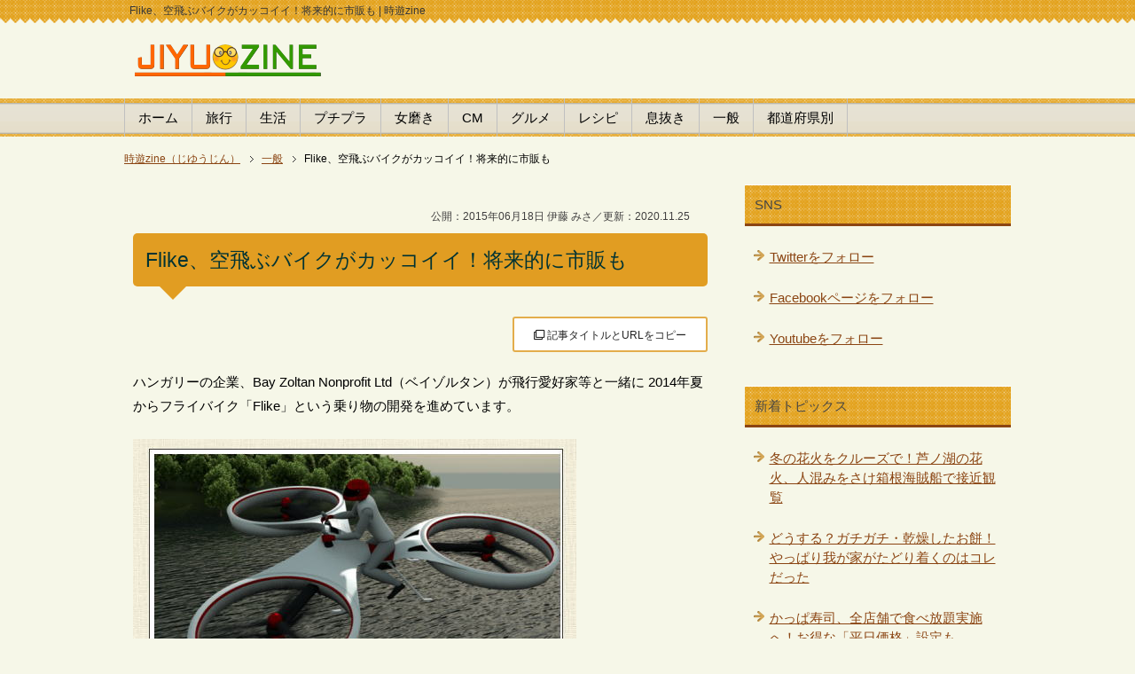

--- FILE ---
content_type: text/html
request_url: https://jiyuzine.com/enta/flike/
body_size: 9931
content:
<!DOCTYPE html>
<?xml version="1.0" encoding="UTF-8"?>
<html xmlns="https://www.w3.org/1999/xhtml" dir="ltr" xml:lang="ja" lang="ja" xmlns:og="https://ogp.me/ns#" xmlns:fb="https://www.facebook.com/2008/fbml">
<head>
<link rel="prev bookmark" href="https://jiyuzine.com/koneta/diy/" title="結婚式をDIY？！披露宴も手作り、温かみある「世界に一つだけ」のウェディング" />
<link rel="next bookmark" href="https://jiyuzine.com/cm/post_1206/" title="お金持ちは皆知ってる 「お金に好かれるにはトイレを磨け」は、的を得てる？！" />
<meta http-equiv="Content-Type" content="text/html; charset=UTF-8" />
<title>Flike、空飛ぶバイクがカッコイイ！将来的に市販も - 時遊zine</title>
<meta name="viewport" content="width=device-width, initial-scale=1.0" />
<meta name="keywords" content="Flike,ハンガリー,フライバイク,フライク" />
<meta name="description" content="空飛ぶバイクがハンガリーで開発中！その名もFlike。ドローンに人がまたがったような乗り物でゆくゆくは市販化も考えているとか。早く乗りたい！！" />

<meta http-equiv="Content-Style-Type" content="text/css" />
<meta http-equiv="Content-Script-Type" content="text/javascript" />
<!--[if IE]><meta http-equiv="imagetoolbar" content="no" /><![endif]-->
<meta property="fb:app_id" name="fb:app_id" content="1505302306349070" />
<meta name="twitter:card" content="summary_large_image" />
<meta name="twitter:site" content="@houkimajyo" />
<meta name="twitter:title" content="Flike、空飛ぶバイクがカッコイイ！将来的に市販も" />
<meta name="twitter:description" content="空飛ぶバイクがハンガリーで開発中！その名もFlike。ドローンに人がまたがったような乗り物でゆくゆくは市販化も考えているとか。早く乗りたい！！" />
<meta property="og:title" name="og:title" content="Flike、空飛ぶバイクがカッコイイ！将来的に市販も - 時遊zine" />
<meta property="og:url" name="og:url" content="https://jiyuzine.com/enta/flike/" />
<meta property="og:type" name="og:type" content="article" />
<meta property="og:description" name="og:description" content="空飛ぶバイクがハンガリーで開発中！その名もFlike。ドローンに人がまたがったような乗り物でゆくゆくは市販化も考えているとか。早く乗りたい！！" />
<meta property="og:image" name="og:image" content="https://jiyuzine.com/img/1506/flike.jpg" />
<meta name="thumbnail" content="https://jiyuzine.com/img/1506/flike.jpg" /><!--mobile検索サムネ-->
<meta name="robots" content="max-image-preview:large"><!--最大サイズ表示-->
<link rel="stylesheet" href="https://jiyuzine.com/css/common.css" type="text/css" media="all" />
<link rel="stylesheet" href="https://jiyuzine.com/css/layout.css" type="text/css" media="all" />
<link rel="stylesheet" href="https://jiyuzine.com/css/design.css" type="text/css" media="all" />
<link rel="stylesheet" href="https://jiyuzine.com/css/mobile.css" type="text/css" media="all" />

<link rel="start" href="https://jiyuzine.com/" title="Home" />
<link rel="alternate" type="application/atom+xml" title="Recent Entries" href="https://jiyuzine.com/dn.xml" />
<link rel="contents" href="https://jiyuzine.com/sitemap/" title="サイトマップ" />
<link rel="shortcut icon"  type="image/x-icon" href="https://jiyuzine.com/favicon.ico" />
<link rel="apple-touch-icon" href="https://jiyuzine.com/apple-touch-icon.png" />
<!--第三者コードの影響を抑える-->
<meta http-equiv='x-dns-prefetch-control' content='on'>
<link rel="preconnect dns-prefetch" href="//pagead2.googlesyndication.com/pagead/js/adsbygoogle.js">
<link rel="preconnect dns-prefetch" href="//pagead2.googlesyndication.com/pagead/managed/js/adsense/m202307190101/show_ads_impl_with_ama_fy2021.js?client=ca-pub-0661987339735327&plah=jiyuzine.com">
<!--ADS--><script async src="https://pagead2.googlesyndication.com/pagead/js/adsbygoogle.js?client=ca-pub-0661987339735327"
     crossorigin="anonymous"></script>
<link rel="stylesheet" href="https://use.fontawesome.com/releases/v5.15.3/css/all.css" integrity="sha384-SZXxX4whJ79/gErwcOYf+zWLeJdY/qpuqC4cAa9rOGUstPomtqpuNWT9wdPEn2fk" crossorigin="anonymous"><!--FontAwesomeを使う-->
</head>
<body id="page" class="col2">
<div id="container">
<!--ヘッダー-->
<div id="header">
<div id="header-in">
<div id="header-title">
<p class="header-logo"><a href="https://jiyuzine.com/">
	<img src="https://jiyuzine.com/images/logo2.png" width="210" height="43" alt="時遊zine （じゆうじん）へ" />
</a></p>
<h1>Flike、空飛ぶバイクがカッコイイ！将来的に市販も | 時遊zine</h1>
</div>
</div>
</div>
<div id="global-nav" class="mob-nav">
<dl id="global-nav-in">
<dt class="btn-gnav">カテゴリ選択</dt>
<dd class="menu-wrap">
<ul id="menu">
		<li class="first"><a href="https://jiyuzine.com/">ホーム</a></li>
		<li><a href="https://jiyuzine.com/trip/">旅行</a></li>
		<li><a href="https://jiyuzine.com/koneta/">生活</a></li>
		<li><a href="https://jiyuzine.com/100yen/">プチプラ</a></li>
		<li><a href="https://jiyuzine.com/beauty/">女磨き</a></li>
		<li><a href="https://jiyuzine.com/cm/">CM</a></li>
		<li><a href="https://jiyuzine.com/gourmet/">グルメ</a></li>
		<li><a href="https://jiyuzine.com/recipe/">レシピ</a></li>
		<li><a href="https://jiyuzine.com/fun/">息抜き</a></li>
		<li><a href="https://jiyuzine.com/enta/">一般</a></li>
		<li><a href="https://jiyuzine.com/eria/">都道府県別</a></li>
</ul>
</dd>
</dl>
</div>
<!--ヘッダー-->

<div id="main">
<div id="main-in">

<!--パン屑-->
<div id="breadcrumbs" class="mob-nav">
<ol itemscope itemtype="http://schema.org/BreadcrumbList">
  <li itemprop="itemListElement" itemscope itemtype="http://schema.org/ListItem">
    <a href="https://jiyuzine.com/" itemprop="item"><span itemprop="name">時遊zine（じゆうじん）</span></a>
    <meta itemprop="position" content="1" /> </li>
  <li itemprop="itemListElement" itemscope itemtype="http://schema.org/ListItem">
    <a href="https://jiyuzine.com/enta/" itemprop="item"><span itemprop="name">一般</span></a>
    <meta itemprop="position" content="2" /></li>
  <li itemprop="itemListElement" itemscope itemtype="http://schema.org/ListItem">
    <span itemprop="name">Flike、空飛ぶバイクがカッコイイ！将来的に市販も</span>
    <meta itemprop="position" content="3" /></li>
</ol>
</div>
<!--パン屑-->

<!--▽メインコンテンツ-->
<div id="main-and-sub">
<div id="main-contents">

<div class="contents">
<div id="date" style="line-height:2.0"><br />
&nbsp;&nbsp;&nbsp;公開：2015年06月18日 伊藤 みさ／更新：2020.11.25</div>
<h2>Flike、空飛ぶバイクがカッコイイ！将来的に市販も</h2>
<div style="text-align: right; margin: 10px auto 20px;"><div class="copy_btn" data-clipboard-text="Flike、空飛ぶバイクがカッコイイ！将来的に市販も&nbsp;https://jiyuzine.com/enta/flike/" style="width:220px; height:40px; border: 2px solid #e3ad4b; border-radius: 3px; background: white; padding: 6px 0px; text-align: center; position: relative; cursor: pointer; color: #222; font-size: 12px; display: inline-block; vertical-align: middle;"><i class="far fa-clone"></i> 記事タイトルとURLをコピー</div></div>

<!--<p><a href="https://twitter.com/intent/tweet?url=https://jiyuzine.com/enta/flike/&amp;text=Flike、空飛ぶバイクがカッコイイ！将来的に市販も&amp;via=houkimajyo" target="_blank" rel="nofollow"><img src="https://jiyuzine.com/img/twitter.png" width="89" height="20" alt="twitterでシェア" class="vl-t" /></a>　<a href="https://www.facebook.com/sharer.php?u=https://jiyuzine.com/enta/flike/" rel="nofollow" target="_blank"><img src="https://jiyuzine.com/img/fb.png" width="58" height="20" alt="シェアする" class="vl-t" /></a>　<a href="https://line.me/R/msg/text/?Flike、空飛ぶバイクがカッコイイ！将来的に市販も%0D%0Ahttps://jiyuzine.com/enta/flike/"><img src="https://jiyuzine.com/img/linebtn.png" width="78" height="19" alt="LINEで送る" class="vl-t" /></a></p>-->

<p>ハンガリーの企業、Bay Zoltan Nonprofit Ltd（ベイゾルタン）が飛行愛好家等と一緒に 2014年夏からフライバイク「Flike」という乗り物の開発を進めています。</p>

<p><img alt="Flike、空飛ぶバイクがカッコイイ！将来的に市販も" src="https://jiyuzine.com/img/1506/flike.jpg" width="500" height="367" /><br />
<span class="s">Photo by whatisflike.com</span></p>

<p>ヘルメットに専用スーツを着ている姿は、オートレース選手のよう。スピードはどのくらい出るのか？など、ハッキリした事はまだ明かされていませんが、完成イメージの動画によれば、海の上や小さな山の上も自由自在に飛び回ることができるようです。</p>

<p>Flikeは飛行機よりも小型で、最近何かと話題の「ドローン」の大型バージョンに人がまたがって乗っているような形。これで人も飛べるようになるなんて…とても夢があります。</p>

<script async src="//pagead2.googlesyndication.com/pagead/js/adsbygoogle.js"></script>
<ins class="adsbygoogle"
     style="display:block; text-align:center;"
     data-ad-layout="in-article"
     data-ad-format="fluid"
     data-ad-client="ca-pub-0661987339735327"
     data-ad-slot="4445224234"></ins>
<script>
     (adsbygoogle = window.adsbygoogle || []).push({});
</script>
</div>


<div id="more" class="contents">
<h3>Flike開発開始から6ヵ月で「離陸」に成功、商品化が待ち遠しい！</h3>

<p>Flikeの完成イメージビデオは以下。</p>

<div class="vwrap"><iframe width="640" height="360" title="動画" src="https://www.youtube.com/embed/MhNm6vSu6xs" frameborder="0" allowfullscreen>Flike 動画</iframe></div><br />

<p>小さなプロペラに、むき出しの操縦席。軽量化を図るために最低限のデザインになっているのか、落下した時の事を考えるとちょっと怖いですが、肌に直接 風を受けながら進んでいくため実際より体感スピードもありそう。“飛んでいる！” という感覚も楽しめそうです。</p>

<p>2015年3月に公開された動画では、マシンの形状はそのままに（カバーはついてないですが）滑走路もなくその場から離陸する事に成功。</p>

<div class="vwrap"><iframe width="640" height="360" title="動画2" src="https://www.youtube.com/embed/H0epgrI4CDs" frameborder="0" allowfullscreen>Flike 動画2</iframe></div><br />

<p>ふわっと浮いて、1メートルくらいの高さで1分31秒の間飛んで（浮かんで）いました。完成イメージのような形になるには まだまだ遠そうですが、確実にイメージに近づいてきています。</p>

<p><img alt="Flike 完成イメージ画像" src="https://jiyuzine.com/img/1506/flike2.jpg" width="490" height="335" /><br />
<span class="s">Photo by <a href="http://whatisflike.com/" rel="nofollow" target="_blank">whatisflike.com</a></span></p>

<p>人間の空に対するあこがれは今も昔も同じですが、日々軽量化・小型化しながら進化を続けているように思えます。Flikeも将来的には市販することも考えてプロジェクトを進めているよう。近い将来、ヒトがお散歩感覚で誰でも空を飛び回る時代がやってくるかもしれませんね。</p>
<p><!-- 時遊zine 個別文末 -->
<ins class="adsbygoogle"
     style="display:block"
     data-ad-client="ca-pub-0661987339735327"
     data-ad-slot="1289048243"
     data-ad-format="auto"
     data-full-width-responsive="true"></ins>
<script>
     (adsbygoogle = window.adsbygoogle || []).push({});
</script>
</p>
</div>


<!--PR用-->
<p class="s"></p>
<!--/PR用-->

<script src="https://ajax.googleapis.com/ajax/libs/jquery/3.1.1/jquery.min.js"></script>
<div style="text-align: left; margin: 10px auto 20px;"><div class="copy_btn" data-clipboard-text="Flike、空飛ぶバイクがカッコイイ！将来的に市販も&nbsp;https://jiyuzine.com/enta/flike/" style="width:300px; height:40px; border: 2px solid #06c755; border-radius: 3px; background: white; padding: 6px 0px; text-align: center; position: relative; cursor: pointer; color: #222; font-size: 14px; font-weight: 700; display: inline-block; vertical-align: middle;"><i class="fas fa-hand-point-right"></i> この記事のタイトルとURLをコピー</div></div>

<!-- ↓クリップボード操作用js -->
<script src="https://cdn.jsdelivr.net/clipboard.js/1.5.13/clipboard.min.js"></script>
<script>
var clipboard = new Clipboard('.copy_btn'); 
//クリックしたときの挙動
$(function(){
  $('.copy_btn').click(function(){
    $(this).addClass('copied'); 
    $(this).text('コピー完了！'); 
  });
});
</script>

<p><a href="https://twitter.com/intent/tweet?url=https://jiyuzine.com/enta/flike/&amp;text=Flike、空飛ぶバイクがカッコイイ！将来的に市販も&amp;via=houkimajyo" target="_blank" rel="nofollow"><img src="https://jiyuzine.com/img/twitter.png" loading="lazy" width="89" height="20" alt="twitterでシェア" class="vl-t" /></a>　<a href="https://www.facebook.com/sharer.php?u=https://jiyuzine.com/enta/flike/" rel="nofollow" target="_blank"><img src="https://jiyuzine.com/img/fb.png" loading="lazy" width="58" height="20" alt="シェアする" class="vl-t" /></a>　<a href="https://line.me/R/msg/text/?Flike、空飛ぶバイクがカッコイイ！将来的に市販も%0D%0Ahttps://jiyuzine.com/enta/flike/"><img src="https://jiyuzine.com/img/linebtn.png" loading="lazy" width="83" height="20" alt="LINEで送る" class="vl-t" /></a></p>

<div style="background-color:#f0f0f0; padding:7px 10px 7px 10px;" class="f08em">
<ul class="m15-t" style="line-height:1.7"><li>当サイトの掲載内容は、公開時点または取材時点の情報です。最新記事・過去記事に限らず公開日以降に内容が変更されている場合がありますので、ご利用前に公式の最新情報を必ずご確認下さい。</li>
<li>記事の内容については注意を払っておりますが、万一トラブルや損害が生じても責任は負いかねます。ご自身の判断のもとご利用ください。</li>
<li>当サイトはアフィリエイトプログラムを使用しています。</li></ul></div>
<br />

<!--AD関連-->
<p><ins class="adsbygoogle"
     style="display:block"
     data-ad-format="autorelaxed"
     data-ad-client="ca-pub-0661987339735327"
     data-ad-slot="3103752067"></ins>
<script>
     (adsbygoogle = window.adsbygoogle || []).push({});
</script></p>
<!--AD関連-->

<p class="c"><a href="https://line.me/S/sticker/25417687/ja" target="_blank"><img src="https://jiyuzine.com/pr/inco.png" loading="lazy" width="500" height="156" alt="忍者とインコ LINEスタンプ" /></a></p>

<p class="danraku">あわせて読みたい</p>


<ul>



<li class="p15-b big b"><a href="https://jiyuzine.com/enta/car-icon/">グーグルマップでナビを使う時、車アイコン（運転アバター）を変更できるのが地味にかわいい！</a></li>




<li class="p15-b big b"><a href="https://jiyuzine.com/enta/post-point/">郵便局で「ポイントサービス」実施中、貯めやすく「ぽすくまグッズ」等と交換できるよ！</a></li>




<li class="p15-b big b"><a href="https://jiyuzine.com/enta/268/">これ嬉しいー！全国ご当地おみやげブックカバー全国268書店で配布、旅先でも本が買いたくなる</a></li>




<li class="p15-b big b"><a href="https://jiyuzine.com/enta/daigassyo/">オロナミンCがドローンショー「愛は勝つ」夜空で大合唱！フルVer動画を公開、秋田「大曲の花火」で追加開催も</a></li>




<li class="p15-b big b"><a href="https://jiyuzine.com/enta/2025_14/">チー坊グッズが渋谷ロフトに！夏のチチヤス・チー坊フェア2025、都内初登場の「ヨーグルセーキ」も</a></li>




<li class="p15-b big b"><a href="https://jiyuzine.com/enta/wirelessearphones/">これは周りに勧めたい。ビクター イヤーカフ型イヤホン「音アクセ」使ってみたらストレスフリーで感動モノでした！</a></li>


</ul>

<p class="b"><a href="https://jiyuzine.com/sys/mt.cgi?__mode=view&amp;_type=entry&amp;id=1891&amp;blog_id=2" rel="nofollow"><img src="https://jiyuzine.com/images/bullet.png" width="19" height="19" alt="edit" loading="lazy" /></a>　<a href="https://jiyuzine.com/enta/">『 一般 』の一覧</a></p>

<p class="relation">前の記事 / 次の記事</p>
<p class="link-back"><a href="https://jiyuzine.com/koneta/diy/" title="前の記事">結婚式をDIY？！披露宴も手作り、温かみある「世界に一つだけ」のウェディング</a></p>
<p class="link-next"><a href="https://jiyuzine.com/cm/post_1206/" title="次の記事">お金持ちは皆知ってる 「お金に好かれるにはトイレを磨け」は、的を得てる？！</a></p>




</div>
</div>
<!--△メインコンテンツ-->

<!--▼サイドバー-->
<div id="sidebar" class="sub-column">
<div id="sidebar-in">
<div class="contents">
    <h3>SNS</h3>
	<ul class="side-menu">
	<li><a href="https://twitter.com/houkimajyo" target="_blank">Twitterをフォロー</a></li>
	<li><a href="https://www.facebook.com/jiyuzine" target="_blank">Facebookページをフォロー</a></li>
	<li><a href="https://www.youtube.com/user/tabetainjyaa" target="_blank">Youtubeをフォロー</a></li>
	</ul>
</div>

<div class="contents">
<h3>新着トピックス</h3>
<ul class="side-menu">

<li><a title="冬の花火をクルーズで！芦ノ湖の花火、人混みをさけ箱根海賊船で接近観覧" href="https://jiyuzine.com/trip/post_2706/">冬の花火をクルーズで！芦ノ湖の花火、人混みをさけ箱根海賊船で接近観覧</a></li>

<li><a title="どうする？ガチガチ・乾燥したお餅！やっぱり我が家がたどり着くのはコレだった" href="https://jiyuzine.com/recipe/post_2705/">どうする？ガチガチ・乾燥したお餅！やっぱり我が家がたどり着くのはコレだった</a></li>

<li><a title="かっぱ寿司、全店舗で食べ放題実施へ！お得な「平日価格」設定も" href="https://jiyuzine.com/gourmet/post_2704/">かっぱ寿司、全店舗で食べ放題実施へ！お得な「平日価格」設定も</a></li>

<li><a title="残った蕎麦をアレンジ！美味しいオヤツ「そば団子」に" href="https://jiyuzine.com/recipe/sobadango/">残った蕎麦をアレンジ！美味しいオヤツ「そば団子」に</a></li>

<li><a title="星野リゾートが関門海峡に船出！リゾナーレ下関を知ったら、子連れで泊まりたくなった！" href="https://jiyuzine.com/trip/risonareshimonoseki/">星野リゾートが関門海峡に船出！リゾナーレ下関を知ったら、子連れで泊まりたくなった！</a></li>

<li><a title="ハラハラする幼児の検尿…ウーリンコレクター（採尿袋）なしの時はどうする" href="https://jiyuzine.com/koneta/kennyo-komatta/">ハラハラする幼児の検尿…ウーリンコレクター（採尿袋）なしの時はどうする</a></li>

</ul>
</div>

<div class="contents">
<!--/カテゴリーエリア-->

<h3>カテゴリー</h3>
<div class="menu">



<ul class="side-menu">


<li><a href="https://jiyuzine.com/koneta/" title="生活雑貨やグッズ、生活の知恵、キッチン、掃除や洗濯など、日々の生活に役立つ小技や裏技・ハウツーなどをご案内">生活・ライフハック（321）</a>



</li>




<li><a href="https://jiyuzine.com/100yen/" title="">プチプラ（89）</a>



</li>




<li><a href="https://jiyuzine.com/beauty/" title="健康やダイエット、ボディケア、コスメ、ヘアケアなど自分磨きをするための女子力アップ情報">女磨き（92）</a>



</li>




<li><a href="https://jiyuzine.com/trip/" title="国内に限らず海外の観光スポット・地域のグルメスポットや旅したくなる街ネタ情報、行ってみたい地域のイベントなど">街ネタ・女子旅（703）</a>



</li>




<li><a href="https://jiyuzine.com/gourmet/" title="いま流行のスイーツや、お取り寄せグルメ、食材やコンビニグルメまで幅広くグルメに関する情報をお届け">グルメ・スイーツ（921）</a>



</li>




<li><a href="https://jiyuzine.com/recipe/" title="チャチャッと出来る簡単レシピや、珍しい食材の食べ方などを農家の嫁と野菜ソムリエがご紹介">レシピと食材（61）</a>



</li>




<li><a href="https://jiyuzine.com/cm/" title="話題のテレビCM動画や、CMに登場した気になる人やモノを徹底調査。楽しいモノから感動するCMまで">CMマニア（151）</a>



</li>




<li><a href="https://jiyuzine.com/fun/" title="癒しや面白動画、かわいいモノなど、無条件にハッピーになれる動画や情報を紹介します">息抜き（219）</a>



</li>




<li><a href="https://jiyuzine.com/enta/" title="一般ニュースや映画、スポーツ、芸能、ドラマやゴシップ情報など、エンターテイメント全般をまるごとチェック">一般（821）</a>



</li>




<li><a href="https://jiyuzine.com/info/" title="時遊zine編集部からの、サイトについてのご案内やお知らせや告知、リリース情報、メンテナンスのご案内など">編集部からのお知らせ（2）</a>



</li>




<li><a href="https://jiyuzine.com/pr/" title="時遊zine（じゆうじん）編集部がご紹介するPR記事・タイアップ記事の一覧">PR（40）</a>



</li>




<li><a href="https://jiyuzine.com/promotion/" title="時遊zine（じゆうじん）編集部がご紹介する記事の中にプロモーションリンクを含む記事一覧">Promo（131）</a>



</li>

</ul>


</div>

<!--/カテゴリーエリア-->
</div>

<h3>国内エリア</h3>
<ul class="side-menu m20-b" style="column-count: 3;"><li><a href="https://jiyuzine.com/eria/hokkaido/">北海道</a></li>
<li><a href="https://jiyuzine.com/eria/tokyo/">東京都</a></li>
<li><a href="https://jiyuzine.com/eria/kanagawa/">神奈川</a></li>
<li><a href="https://jiyuzine.com/eria/ishikawa/">石川県</a></li>
<li><a href="https://jiyuzine.com/eria/aichi/">愛知県</a></li>
<li><a href="https://jiyuzine.com/eria/kyoto/">京都府</a></li>
<li><a href="https://jiyuzine.com/eria/osaka/">大阪府</a></li>
<li><a href="https://jiyuzine.com/eria/hyogo/">兵庫県</a></li>
<li><a href="https://jiyuzine.com/eria/okayama/">岡山県</a></li>
<li><a href="https://jiyuzine.com/eria/tottori/">鳥取県</a></li>
<li><a href="https://jiyuzine.com/eria/shimane/">島根県</a></li>
<li><a href="https://jiyuzine.com/eria/hiroshima/">広島県</a></li>
<li><a href="https://jiyuzine.com/eria/yamaguchi/">山口県</a></li>
<li><a href="https://jiyuzine.com/eria/ehime/">愛媛県</a></li>
<li><a href="https://jiyuzine.com/eria/kagawa/">香川県</a></li>
<li><a href="https://jiyuzine.com/eria/fukuoka/">福岡県</a></li>
<li><a href="https://jiyuzine.com/eria/nagasaki/">長崎県</a></li>
<li><a href="https://jiyuzine.com/eria/saga/">佐賀県</a></li>
<li><a href="https://jiyuzine.com/eria/kumamoto/">熊本県</a></li>
<li><a href="https://jiyuzine.com/eria/miyazaki/">宮崎県</a></li>
<li><a href="https://jiyuzine.com/eria/kagoshima/">鹿児島</a></li>
<li><a href="https://jiyuzine.com/eria/okinawa/">沖縄県</a></li></ul>

<h3>マップ検索</h3>
<ul class="side-menu m20-b"><li><a href="https://goo.gl/maps/EJIkp" target="_blank">地図から探す</a></li></ul>

<h3>海外・特集</h3>
<ul class="side-menu m20-b">
<li><a href="https://jiyuzine.com/eria/singapore/">シンガポール</a></li>
<li><a href="https://jiyuzine.com/cruiseship/">豪華客船・クルーズ船</a></li>
<li><a href="https://jiyuzine.com/ranking/">ランキング</a></li>
</ul>

</div>
</div>
<!--▲サイドバー-->

</div>
</div>

<div id="footer">
<div id="footer-in">

<div class="area02">
<h3>カテゴリ一覧</h3>
<div class="footer-menu">
<ul>
<li><a href="https://jiyuzine.com/">時遊zine トップページ</a></li>
<li><a href="https://jiyuzine.com/koneta/">生活・ライフハック</a></li>
<li><a href="https://jiyuzine.com/trip/">街ネタ・女子旅</a></li>
<li><a href="https://jiyuzine.com/recipe/">レシピ</a></li>
<li><a href="https://jiyuzine.com/beauty/">女磨き</a></li>
<li><a href="https://jiyuzine.com/100yen/">プチプラ</a></li>
</ul>
<ul>
<li><a href="https://jiyuzine.com/gourmet/">グルメ・スイーツ</a></li>
<li><a href="https://jiyuzine.com/fun/">息抜き</a></li>
<li><a href="https://jiyuzine.com/cm/">ＣＭ特集</a></li>
<li><a href="https://jiyuzine.com/enta/">一般</a></li>
<li><a href="https://jiyuzine.com/pr/">ＰＲ</a></li>
</ul>
</div>
</div>

<div class="area01">
<h3>About me</h3>
<div class="footer-menu">
<ul>
<li><a href="https://jiyuzine.com/info/zine_2/">当サイトについて</a></li>
<li><a href="https://jiyuzine.com/contact/" target="_blank">プレスリリース・お問合わせ</a></li>
<li><a href="https://jiyuzine.com/sitemap/">サイトマップ</a></li>
<li><a href="https://jiyuzine.com/atom.xml" target="_blank">RSS購読</a></li>
<li><a href="https://twitter.com/houkimajyo" target="_blank">時遊zine ツイッター</a></li>
<li><a href="https://www.facebook.com/jiyuzine" target="_blank">Facebookページ</a></li>
</ul>
</div></div>

</div>
</div>

<div class="copyright">
<p><small>Copyright (C) 2007-2026 DiamondLife.LLC</small></p>
</div>
</div>

<link rel="stylesheet" href="https://jiyuzine.com/css/advanced.css" type="text/css" media="all" />
<link rel="stylesheet" href="https://jiyuzine.com/css/print.css" type="text/css" media="print" />

<!--ra-->
<script type="text/javascript">
  var _Ra = {};
  _Ra.hId = '0';
  _Ra.uCd = '15042400002887162617';
  (function() {var s=document.getElementsByTagName('script')[0],js=document.createElement('script');js.type='text/javascript';js.async='async';js.src='https://analyze.pro.research-artisan.com/track/script.php';s.parentNode.insertBefore(js,s);})();
</script>
<noscript><p><img src="https://analyze.pro.research-artisan.com/track/tracker.php?ucd=15042400002887162617&amp;hid=0&amp;guid=ON" alt="" width="1" height="1" /></p></noscript>
<!--ra-->

<!-- Google解析 jiyuzine (gtag.js) -->
<script async src="https://www.googletagmanager.com/gtag/js?id=G-P5EDJQJL4F"></script>
<script>
  window.dataLayer = window.dataLayer || [];
  function gtag(){dataLayer.push(arguments);}
  gtag('js', new Date());
  gtag('config', 'G-P5EDJQJL4F');
</script>
<script async src="https://fundingchoicesmessages.google.com/i/pub-0661987339735327?ers=1" nonce="HZuN3a-26zsV9c-tIXzOng"></script><script nonce="HZuN3a-26zsV9c-tIXzOng">(function() {function signalGooglefcPresent() {if (!window.frames['googlefcPresent']) {if (document.body) {const iframe = document.createElement('iframe'); iframe.style = 'width: 0; height: 0; border: none; z-index: -1000; left: -1000px; top: -1000px;'; iframe.style.display = 'none'; iframe.name = 'googlefcPresent'; document.body.appendChild(iframe);} else {setTimeout(signalGooglefcPresent, 0);}}}signalGooglefcPresent();})();</script>
</body>
</html>

--- FILE ---
content_type: text/html; charset=utf-8
request_url: https://www.google.com/recaptcha/api2/aframe
body_size: 262
content:
<!DOCTYPE HTML><html><head><meta http-equiv="content-type" content="text/html; charset=UTF-8"></head><body><script nonce="mi9i21m9SXwad1p1fh-Meg">/** Anti-fraud and anti-abuse applications only. See google.com/recaptcha */ try{var clients={'sodar':'https://pagead2.googlesyndication.com/pagead/sodar?'};window.addEventListener("message",function(a){try{if(a.source===window.parent){var b=JSON.parse(a.data);var c=clients[b['id']];if(c){var d=document.createElement('img');d.src=c+b['params']+'&rc='+(localStorage.getItem("rc::a")?sessionStorage.getItem("rc::b"):"");window.document.body.appendChild(d);sessionStorage.setItem("rc::e",parseInt(sessionStorage.getItem("rc::e")||0)+1);localStorage.setItem("rc::h",'1769628880201');}}}catch(b){}});window.parent.postMessage("_grecaptcha_ready", "*");}catch(b){}</script></body></html>

--- FILE ---
content_type: text/css
request_url: https://jiyuzine.com/css/layout.css
body_size: 1453
content:
@charset "UTF-8";

/*------------------------------------------------------------
レイアウト
-------------------------------------------------------------*/

html,body{ width: 100%; }


/*--------------------------------------------------------
1カラムレイアウト
--------------------------------------------------------*/

.col1 #container,
.col1 #top,
.col1 #header,
.col1 #global-nav,
.col1 #main,
.col1 #main-image,
.col1 #footer,
.col1 .copyright{
	width: 100%;
	min-width: 1000px;
}

.col1 #top-in,
.col1 #header-in,
.col1 #global-nav-in,
.col1 #main-in,
.col1 #main-image-in,
.col1 #footer-in,
.col1 .copyright p{
	width: 1000px;
	margin: auto;
}

.col1 #main-contents{ width: 100%; }


/*--------------------------------------------------------
2カラムレイアウト
--------------------------------------------------------*/

.col2 #container,
.col2 #top,
.col2 #header,
.col2 #global-nav,
.col2 #main,
.col2 #main-image,
.col2 #footer,
.col2 .copyright,
.col2r #container,
.col2r #top,
.col2r #header,
.col2r #global-nav,
.col2r #main,
.col2r #main-image,
.col2r #footer,
.col2r .copyright{
	width: 100%;
	min-width: 1000px;
}

.col2 #top-in,
.col2 #header-in,
.col2 #global-nav-in,
.col2 #main-in,
.col2 #main-image-in,
.col2 #footer-in,
.col2 .copyright p,
.col2r #top-in,
.col2r #header-in,
.col2r #global-nav-in,
.col2r #main-in,
.col2r #main-image-in,
.col2r #footer-in,
.col2r .copyright p{
	width: 1000px;
	margin: auto;
}

.col2 #sidebar,
.col2r #sidebar{ width: 30%; }

.col2 #main-and-sub,
.col2r #main-and-sub{ width: 66.8%; }


/*コンテンツ配置*/
.col2 #main-and-sub{ float: left; }
.col2 #sidebar{ float: right; }

.col2r #main-and-sub{ float: right; }
.col2r #sidebar{ float: left; }


/*--------------------------------------------------------
3カラムレイアウト
--------------------------------------------------------*/

.col3 #container,
.col3 #top,
.col3 #header,
.col3 #global-nav,
.col3 #main,
.col3 #main-image,
.col3 #footer,
.col3 .copyright,
.col3r #container,
.col3r #top,
.col3r #header,
.col3r #global-nav,
.col3r #main,
.col3r #main-image,
.col3r #footer,
.col3r .copyright{
	width: 100%;
	min-width: 950px;
}

.col3 #top-in,
.col3 #header-in,
.col3 #global-nav-in,
.col3 #main-in,
.col3 #main-image-in,
.col3 #footer-in,
.col3 .copyright p,
.col3r #top-in,
.col3r #header-in,
.col3r #global-nav-in,
.col3r #main-in,
.col3r #main-image-in,
.col3r #footer-in,
.col3r .copyright p{
	width: 950px;
	margin: auto;
}

.col3 #sidebar,
.col3r #sidebar{ width: 20%; }

.col3 #main-and-sub,
.col3r #main-and-sub{ width: 78.5%; }

.col3 #main-contents,
.col3r #main-contents{ width: 72.5%; }

.col3 #sub-contents,
.col3r #sub-contents{ width: 25.45%; }


/*コンテンツ配置*/
.col3 #main-and-sub{ float: left; }
.col3 #main-contents{ float: right; }
.col3 #sub-contents{ float: left; }
.col3 #sidebar{ float: right; }

.col3r #main-and-sub{ float: left; }
.col3r #main-contents{ float: left; }
.col3r #sub-contents{ float: right; }
.col3r #sidebar{ float: right; }


/*--------------------------------------------------------
モバイル用レイアウト
------------------------------------------------------*/

@media
only screen and (max-width : 640px){

#container,
#top,
#header,
#global-nav,
#breadcrumbs,
#main-image,
#main,
#footer,
#footer-banner,
.copyright{
	width: 100%!important;
	min-width: 100%!important;
}

#top-in,
#header-in,
#breadcrumbs ol,
#global-nav-in,
#main-image-in,
#main-in,
#footer-in,
#footer-banner ul,
.copyright p{
	width: 98%!important;
	margin: 0 1%!important;
}

#sub-contents,
#sidebar,
#main-and-sub,
#main-contents{
	float: none!important;
	width: 100%!important;
}

#main-image img{ width: 100%!important; }

}

/*------------------------------------------------------
600px以上950px以下
------------------------------------------------------*/

@media (min-width: 600px) and (max-width: 950px){

#container,
#top,
#header,
#global-nav,
#breadcrumbs,
#main-image,
#main,
#footer,
#footer-banner,
.copyright{
	width: 100%!important;
	min-width: 100%!important;
}

#top-in,
#header-in,
#breadcrumbs ol,
#global-nav-in,
#main-image-in,
#main-in,
#footer-in,
#footer-banner ul,
.copyright p{
	width: 98%!important;
	margin: 0 1%!important;
}

#sub-contents,
#sidebar,
#main-and-sub,
#main-contents{
	float: none!important;
	width: 100%!important;
}

#main-image img{ width: 100%!important; }
#main-contents p.pagelist{ width: 100%;}

#global-nav{
	background-color: transparent;
	background: url() ;
	border-top: 0;
	border-bottom: 0;
}

#global-nav dt{
	padding-left: 2.5em!important;
	background: url(../images/icon/icon-arrow02.png) 1em center no-repeat #cd950c;
	color: #fff;
	font-size: 1.8em;
}

#global-nav #global-nav-in .menu-wrap{ display:none; }

#global-nav #global-nav-in #menu{ margin-bottom: 0; }

#global-nav #global-nav-in #menu,
#global-nav #global-nav-in #menu li{
	width: 100%;
	border: 0;
}

#global-nav #global-nav-in #menu li{
	border-bottom: 1px solid #fff;
	background-color: #fff;
	white-space: normal;
}

#global-nav #global-nav-in #menu li.first{ border-left: 0; }

#global-nav #global-nav-in #menu ul{
	position: static;
	width: auto;
	padding-left: 10%;
}

#global-nav #global-nav-in #menu ul li{ width: 100%; }

#global-nav #global-nav-in #menu ul li:last-child{ border-bottom: 0; }

/*メニューのデザイン*/
#global-nav #global-nav-in #menu li a:link,
#global-nav #global-nav-in #menu li a:visited,
#global-nav #global-nav-in #menu li a:hover,
#global-nav #global-nav-in #menu li a:active{ background: url(../images/icon/icon-arrow04.png) 1em 1em no-repeat #f5deb3; }

#global-nav #global-nav-in #menu ul li a{ width: auto; }

#global-nav .btn-gnav{
	display:block;
	padding: 0.5em;
	cursor: pointer;
}

#global-nav #menu li a{
	display: block;
	padding: 0.8em 2em;
	color: #191970; /* メニューのフォントの色  */
	text-decoration: none;
}
}

--- FILE ---
content_type: text/css
request_url: https://jiyuzine.com/css/design.css
body_size: 11411
content:
@charset "UTF-8";


/*--------------------------------------------------------
1、サイト全体の背景設定
------------------------------------------------------*/

#container{ background-color: #f6f7e8; }


/*--------------------------------------------------------
2、サイト全体の共通設定
-------------------------------------------------------*/

body{
	padding-top: 26px;
	background: url(../images/common/bg-top.png) left top repeat-x #f6f7e8;
	color: #000000;
	overflow: hidden;
}

* html body{ background-image: none; }

/*●リンク文字*/
a{ text-decoration: underline; }

a:link,
a:visited{ color: #8b4513; }
a:hover,
a:active{ color: #9cc; }

img{border:0;}
.clear{clear:both;}
.ondes {color: #999;}

.l { float: left; margin: 0px 10px 10px 0px; }
.r { float: right; margin: 0px 0px 10px 10px; }
.b { font-weight : 900; }
.bb { font-size: 18px; font-weight: 900; }
.c { text-align : center; }
.s { font-size: 12px; color: #01678f; }
.s a:link{ color: #01678f; }
.s a:visited{ color: #01678f; }
.s a:hover{ color: #daa520; }
.dot { text-decoration:none; border-bottom:dotted 1.5px; }

.imgborder{   
border:1px solid #838B83; 
padding:4px;  
background-color:#ffffff;
}

/*--------------------------------------------------------
3、エリアの設定
--------------------------------------------------------*/

#container{
	position: relative;
	padding-top: 25px;
}

/*--------------------------------------------------------
ヘッダー
--------------------------------------------------------*/

#header{
	background-color: #f6f7e8;
	font-size: 1.2em;
	color: #363636;
}

#header-in{ padding: 0; }

/*●ヘッダーロゴ（メインタイトル）*/
#header #header-title{
	float: left;
	width: 59.5%; /*ロゴ（メインタイトル）下の<h1>の1行の幅はこちらのwidthの値を変更*/
}

#header .header-logo{
	position: absolute;
	top: 15px;
	padding-left: 12px;
	margin-bottom: 0em;
	font-size: 2.5em;
}


/*●ヘッダーロゴテキスト*/
.header-logo a{ text-decoration: none; }

.header-logo a:link,
.header-logo a:visited{ color: #999; }
.header-logo a:hover,
.header-logo a:active{ color: #9cc; }


/*●ヘッダーテキスト・右上の文章*/
#header-in #header-text{
	padding-top: 1em;
	padding-bottom: 1.2em;
	algin-right: 10px;
	float: right;
	width: 40%; /*1行の幅はwidthの値を変更*/
}

#header h1{
	position: absolute;
	top: -23px; 
	margin-bottom: 0.2em;
	padding-left: 0.5em;
	font-size: 1em;
}

/*--------------------------------------------------------
グローバルナビ
--------------------------------------------------------*/

#global-nav{
	margin-top: 60px;
	background-color: #dcdcdc;
	background: url(../images/barbg.png) left top repeat-x;
}

#global-nav dl{
	margin-top: 0;
	margin-bottom: 0;
	padding: 0;
}

#global-nav dt,
#global-nav dd{ 
	margin: 0;
	padding: 0;
}


/*●メニューボタンを非表示*/
#global-nav .btn-gnav{ display:none; }


/*●グローバルメニュー*/
#global-nav .menu-wrap{ display: block; }

#menu{ font-size: 1.5em; }

#global-nav #menu li{
	position: relative;
	float: left;
	margin: 0;
	list-style: none;
	border-right: 1px solid #c0c0c0;
}

#global-nav #menu li.first{	border-left: 1px solid #c0c0c0; }　/* メニュー一番左の縦線 */

#global-nav #menu li{ white-space: nowrap; }

/*メニューのデザイン*/
#global-nav #menu li a{
	display: block;
	padding: 0.7em 1em;
	color: #000; /* メニューのフォントの色  */
	text-decoration: none;
}

#global-nav #menu li a:hover,
#global-nav #menu li a:active{ background-color: #eead0e; } /*マウスカーソルを乗せた時の背景色*/

#global-nav #menu li ul{
	display: none;
	position: absolute;
	top: 100%;
	left: 0;
	width: 12em;
}

/*ドロップダウンメニューのデザイン*/
#global-nav #menu li ul li{
	margin: 0;
	padding: 0;
	width: 12em;
	border: 1px solid #f0f0ea;
	border-top: 0;
	border-bottom: 1px solid #ccc;
	white-space: normal;
}

#global-nav #menu li ul li a{
	display: block;
	padding: 1em 2em;
}

#global-nav #menu li li a:link,
#global-nav #menu li li a:visited{ background-color: #e8e8e2; }

#global-nav #menu li ul ul{
	top: 0;
	left: 100%;
}

#global-nav .showMenu{ display: block!important; }

/*--------------------------------------------------------
コンテンツ全体
--------------------------------------------------------*/

#main-in{ padding-top: 1.5em; }


/*●メイン画像*/
#main-image{ padding-top: 1.5em; }

#main-image-in{
	position: relative;
	padding-bottom: 1.5em;
}

#main-image img{
	width: 100%;
	height: auto;
}

#main-image .catch-copy{
	position: absolute;
	top: 1em;
	left: 1em;
	color: #666;
	font-size: 3em;
	text-shadow: #fff 1px 1px 3px;
}


/*●パン屑ナビ*/
#breadcrumbs{
	clear: both;
	margin-bottom: 1.5em;
	font-size: 1.2em;
}

#breadcrumbs li{
	display: inline;
	margin-right: 0.5em;
	line-height: 1.8;
	text-align: right;
	list-style: none;
}

#breadcrumbs li a{
	padding-right: 15px;
	background: url(../images/icon/icon-brc.gif) center right no-repeat;
}


/*--------------------------------------------------------
メインコンテンツ（本文）
--------------------------------------------------------*/

#main-contents{ 
	font-size: 1.5em;
	line-height: 1.8em;
}

#main-contents .contents{
	margin-bottom: 3.5em;
	padding: 0 10px;
}

/*●検索窓　CLS対策*/
#main-contents .searchbox{
	height: 70px;
	display: block;
}

/*●H2タグ*/
#main-contents h2{
  position: relative;
  padding: 0.6em;
  margin: 0 0 1.5em;
  background: #e19d22;
  color: #003333;
  font-size: 1.5em;
  -webkit-border-radius: 5px;
  -moz-border-radius: 5px;
  line-height: 1.5em;
  font-family: Helvetica, '游ゴシック Medium', Meiryo, sans-serif;
}

/*吹き出し IEはIE8以降のみ*/
#main-contents h2:after{
  position: absolute;
  content: '';
  top: 100%;
  left: 30px;
  border: 15px solid transparent;
  border-top: 15px solid #e19d22;
  width: 0;
  height: 0;
}

#main-contents h2 a:link,
#main-contents h2 a:visited{ color: #fff; }

#main-contents h2 a:hover,
#main-contents h2 a:active{ color: #699; }

#main-contents h2.img-title{
	margin: 0 0 1.5em;
	padding: 0;
	border: 0;
	background: none;
}

#main-contents h2.img-title:after{
	position: static;
	bottom: auto;
	left: auto;
	z-index: auto;
	margin-left: 0;
	border: 0;
	content: "";
}


#date{
text-align: right;
padding:0px 20px 7px;
color:#403f3f;
font-family:メイリオ,Meiryo,arial;
font-size:12px;
}


/*●H3、H4、H5、小見出し用*/
#main-contents h3,
#main-contents h4,
#main-contents h5,
.relation,
.relation2 {
	margin: 3em 0 1.5em;
	padding: 0.5em 0.5em;
	border-left: 20px solid #eead0e;
	border-bottom: 2px solid #d2d2d0;
	background-color: #ffffff;
	color: #8b3e2f;
	font-size: 1.55em;
	line-height: 1.8em;
}

#main-contents h3 a:link,
#main-contents h3 a:visited,
#main-contents h4 a:link,
#main-contents h4 a:visited,
#main-contents h5 a:link,
#main-contents h5 a:visited
{ color: #666; }

#main-contents h3 a:hover,
#main-contents h3 a:active,
#main-contents h4 a:hover,
#main-contents h4 a:active,
#main-contents h5 a:hover,
#main-contents h5 a:active,
{ color: #699; }

#main-contents h3.img-title,
#main-contents h4.img-title,
#main-contents h5.img-title{
	margin: 0 0 1.5em;
	padding: 0;
	border: 0;
	background: none;
}

/*●小見出しタグ*/
.danraku,
.danraku2,
.danraku3,
.danraku4,
.topic {
  margin-top: 2.3em;
  position: relative;
  padding: .5em .5em .5em 2em;
  border-bottom: 2px solid #8b3e2f;
  border-top: 2px solid #8b3e2f;
  color: #6F3125;
  font-size: 1.4em;
 background-color:  rgba( 255, 255, 255, 0.45 ) ;
}

.danraku::before,
.danraku2::before,
.danraku3::before,
.danraku4::before,
.topic::before,
.danraku::after,
.danraku2::after,
.danraku3::after,
.danraku4::after,
.topic::after {
  position: absolute;
  content: '';
  border-radius: 100%
}

.danraku::before,
.danraku2::before,
.danraku3::before,
.danraku4::before,
.topic::before {
  top: .6em;
  left: .2em;
  z-index: 2;
  width: 18px;
  height: 18px;
  background: rgba(139, 62, 47, .6);
}

.danraku::after,
.danraku2::after,
.danraku3::after,
.danraku4::after,
.topic::after {
  top: 1.1em;
  left: .7em;
  width: 13px;
  height: 13px;
  background: rgba(178, 75, 55, .5);
}

/*●段落タグ*/
#main-contents p{ margin-bottom: 1.6em; }


/*●リストタグ*/
#main-contents ul,
#main-contents ol{
	margin: 0 0.8em 1.5em 1.7em;
	padding: 0;
}

#main-contents ul li{
	margin-bottom: 0.6em;
	line-height: 1.6em;
	list-style-type: square;
}

#main-contents ol li {
	margin-bottom: 0.6em;
	line-height: 1.6em;
}

/*●番号付きリストタグ 装飾*/

#main-contents ol.type1 {
  counter-reset:list;
  list-style-type:none;
  font: 14px/1.6 'arial narrow', sans-serif;
  padding: 0em;
}
#main-contents ol.type1 li {
  position:relative;
  padding: 7px 5px 7px 20px;
  margin: 7px 0 10px 0px;
  font-size:15px;
  border-bottom:dashed 1px #e19d22;
}
#main-contents ol.type1 li:before {
  counter-increment: list;
  content: counter(list);
  position: absolute;
  margin-left: -1em;
  left: 0px;
  width: 25px;
  height: 25px;
  line-height: 25px;
  text-align: center;
  color: #fff;
  background: #e19d22;
  border-radius: 50%;

}


/*●下線付きリスト（三角）*/
#main-contents ol.type2,
#main-contents ul.type2{
  counter-reset:list;
  list-style-type: none;
  font: 15px;
  margin: 0 0 30px 5px;
  padding: 0;
}
#main-contents ol.type2 li,
#main-contents ul.type2 li{
  position:relative;
  padding: 7px 5px 7px 17px;
  margin: 7px 0 7px 0px;
  font-size:15px;
  line-height: 25px;
  border-bottom: dashed 1px #964232;
}
#main-contents ol.type2 li:before,
#main-contents ul.type2 li:before{
  counter-increment: list;
  content: "";
  display: block;
  position: absolute;
  left: 0px;
  width: 0px;
  height: 0px;
  border-top: 4px solid transparent;
  border-bottom: 4px solid transparent;
  border-left: 7px solid #964232;
  top: 50%;
  -moz-transform: translateY(-50%);
  -webkit-transform: translateY(-50%);
  -o-transform: translateY(-50%);
  -ms-transform: translateY(-50%);
  transform: translateY(-50%);
}


/*●枠付きリスト（リストタグ）*/
#main-contents ul.comment{
	font: 15px/1.7;
	margin: 0 0 1.5em;
	padding: 1em;
	padding-bottom: 6px;
	border: 1px solid #bfb6ab;
	background-color: #ffffff;
}

#main-contents ul.comment li{
  position:relative;
  padding: 0 0 0 20px;
  margin-bottom: 0.5em;
  line-height: 30px;
  list-style-type: none;
}

#main-contents ul.comment li:before {
  counter-increment: list;
  content: "";
  display: block;
  position: absolute;
  left: 0px;
  height: 8px;
  width: 8px;
  border-radius: 50%;
  background: #9e8c75;
  top: 14px;
  -moz-transform: translateY(-50%);
  -webkit-transform: translateY(-50%);
  -o-transform: translateY(-50%);
  -ms-transform: translateY(-50%);
  transform: translateY(-50%);
}


/*●テーブルタグ*/
#main-contents table{
	margin-bottom: 1.5em;
	padding: 0;
	border-top: 1px solid #959595;
	border-left: 1px solid #959595;
}

/*「table」の1行目に「colspan」を利用する場合は「auto」を指定する*/
/*#main-contents table{ table-layout: auto; }*/

#main-contents th,
#main-contents td{
	padding: 0.5em;
	border-right: 1px solid #959595;
	border-bottom: 1px solid #959595;
}

#main-contents th{
	background-color: #eee8aa;
	font-weight: bold;
	text-align: left;
}

#main-contents td{ background-color: #fffff0; }

#main-contents table caption {
text-align: center;
font-size : 16px;
padding-bottom: 10px;
font-weight: bold;
}

/*●テーブルタグ スタイル01*/
#main-contents table.table-style01 th,
#main-contents table.table-style01 td{
	text-align: left;
	vertical-align: top;
}

/*●テーブルタグ　背景色・枠線なし*/
#main-contents table.simple {border:none;}

#main-contents table.simple th,
#main-contents table.simple td {
	text-align: left;
	vertical-align: top;
	border:none;
	background-color: #f6f7e8;
}


#main-contents table.table-style01 td{ background-color: #fffff0; }

/*●最新情報（リストタグ）*/
#main-contents ul.news{
	margin: 0 0 3.5em;
	padding: 0;
	padding-bottom: 0;
}

#main-contents ul.news li{
	margin-bottom: 1em;
	padding: 0 1em 1em;
	border-bottom: 1px dotted #414141;
	line-height: 1.4em;
	list-style: none;
}


/*●最新情報（定義タグ）*/
#main-contents dl.news{
	margin: 0;
	margin-bottom: 3.5em;
	padding: 0;
}

#main-contents dl.news dt{
	float: left;
	width: 9em;
	margin: 0;
	padding: 0;
	padding-left: 1em;
}

/*最新情報のアイコン設定*/
#main-contents dl.news dd.cat{
	float: left;
	overflow: hidden;
	width: 6em;
	height: 1.5em;
	padding: 0.1em 0.3em 0;
	border-bottom: none;
	background: #666;
	color: #fff;
	font-size: 0.858em;
	text-align: center;
	border-radius: 7px;
	-webkit-border-radius: 7px;
	-moz-border-radius: 7px;
}

#main-contents dl.news dd{
	margin: 0 0 10px 0;
	padding: 0 1em 0.8em 16.5em;
	border-bottom: 1px dotted #414141;
}

/*●最新情報2（定義タグ）*/
#main-contents dl.news02{
	margin: 0;
	margin-bottom: 3.5em;
	padding: 0;
}

#main-contents dl.news02 dt{
	display: block;
	margin: 0 0 0.5em 0;
	padding: 0;
	padding-left: 1em;
	font-weight: bold;
}

#main-contents dl.news02 dd{
	margin: 0 0 0.5em 0;
	padding: 0 1em 0.8em 1em;
	border-bottom: 1px dotted #414141;
}

#main-contents dl.news02 dd.cat{
	margin: 0;
	padding: 0 1em 0.5em 1em;
	border: 0;
}

#main-contents dl.news02 dd.cat ul{
	margin: 0;
	padding: 0;
	/zoom : 1;
}

#main-contents dl.news02 dd.cat ul:after{ content : ''; display : block; clear : both; height:0; }

#main-contents dl.news02 dd.cat li{
	clear: none;
	overflow: hidden;
	float: left;
	height: 1.5em;
	margin-right: 0.5em;
	padding: 0.1em 0.7em 0;
	background: #333;
	color: #fff;
	font-size: 0.858em;
	text-align: center;
	border-radius: 7px;
	-webkit-border-radius: 7px;
	-moz-border-radius: 7px;
}

/*カテゴリの文字数が多い場合はコメントアウトを解除*/
/*#main-contents dl.news dd.cat{
	clear: none;
	width: auto;
}

#main-contents dl.news dd{
	clear: both;
	padding: 0 1em 0.8em 1em;
}*/

#main-contents dl.news dd.cat,
#main-contents dl.news02 dd.cat{ font-weight: bold; }
#main-contents dl.news dd.cat.color01,
#main-contents dl.news02 dd.cat .color01{ background: #68d0ef; }
#main-contents dl.news dd.cat.color02,
#main-contents dl.news02 dd.cat .color02{ background: #f8b551; }
#main-contents dl.news dd.cat.color03,
#main-contents dl.news02 dd.cat .color03{ background: #b3d465; }
#main-contents dl.news dd.cat.color04,
#main-contents dl.news02 dd.cat .color04{ background: #c490bf; }
#main-contents dl.news dd.cat.color05,
#main-contents dl.news02 dd.cat .color05{ background: #ff9da6; }
#main-contents dl.news dd.cat.color06,
#main-contents dl.news02 dd.cat .color06{ background: #b5b5b5; }


/*●定義タグ スタイル01*/
#main-contents dl.dl-style01{
	margin: 0 0 3.5em;
	padding: 0;
}

#main-contents dl.dl-style01 dt{
	float: left;
	width: 12em;
	margin: 0;
	padding: 0 0 0 1em;
}

#main-contents dl.dl-style01 dd{
	margin: 0 0 10px 0;
	padding: 0 1em 0.8em 13.5em;
	border-bottom: 1px dotted #414141;
}


/*●定義タグ スタイル02*/
#main-contents  dl.dl-style02{
	margin-bottom: 1.2em;
	padding: 0;
	border: 1px solid #777;
	border-top: 0;
	background-color: #ddd;
}

#main-contents dl.dl-style02 dt{
	margin: 0;
	padding: 0.5em;
	border-top: 1px solid #777;
	border-bottom: 1px solid #777;
	font-weight: bold;
}

#main-contents dl.dl-style02 dd{
	margin: 0;
	padding: 0.8em 1.0em;
	background-color: #fff;
}


/*●チェックリスト（リストタグ）*/
#main-contents ul.checklist{
	margin: 0 0 1.5em;
	padding: 1em;
	padding-bottom: 0;
	border: 1px solid #696969;
	background-color: #fdfcf9;
}

#main-contents ul.checklist li{
	margin-bottom: 1em;
	padding-top: 5px;
	padding-left: 24px;
	background: url(../images/icon/icon-check01-red.png) left top no-repeat;
	list-style-type: none;
	list-style-image:none;
}

/*●ノート風の枠*/
.note {
    position: relative;
    padding: 1em;
    background-color: #d8f0ef;
    box-shadow: 0 0 0 0.5rem #d8f0ef;
    margin:1.2em 0.5em 2em 0.5em;
    width: 97%;
    color: #333;
    line-height: 2.4;
    vertical-align: middle;
    display: inline-block;
}
.note::before {
    position: absolute;
    top: 3.1em;
    left: 0.5em;
    width: calc(100% - 1em);
    height: calc(100% - 2em);
    background-image: repeating-linear-gradient(#fff 0 1px, transparent 2px 37px);
    content: '';
}
.note::after {
    position: absolute;
    bottom: 0.5em;
    right: 0;
    width: 50%;
    height: 20%;
    box-shadow: 0 10px 15px #333;
    transform: rotate(4deg);
    content: '';
    z-index: -1;
}

/*●戻る＆進むリンク*/
.link-next,
.link-back,
.link-next02,
.link-back02{ clear: both; }

.link-next,
.link-next02{ text-align: right; }

.link-back,
.link-back02{ text-align: left; }

.link-next a{
	padding: 3px 20px 3px 0px;
	background: url(../images/bullet.png) no-repeat 100% 50%;
}
.link-back a{
	padding: 3px 0 3px 20px;
	background: url(../images/bullet2.png) no-repeat 0 50%;
}

.link-next02 a{
	padding: 3px 0 3px 15px;
	background: url(../images/icon/icon-arrow_r-yellow.png) 0 7px no-repeat;
}
.link-back02 a{
	padding: 3px 0 3px 15px;
	background: url(../images/icon/icon-arrow_l-yellow.png) 0 7px no-repeat;
}


/*●段組み*/
.box-wrap .box-l{
	float: left;
	width: 48%;
	margin: 0 0 1.5em;
	border: 1px solid #aaa; /*boxの枠線の指示*/
}

.box-wrap .box-r{
	float: right;
	width: 48%;
	margin: 0 0 1.5em;
	border: 1px solid #aaa;
}

#main-contents .box-wrap .title{
	margin-bottom: 1.5em;
	background-color: #999; /*boxのタイトルの背景色*/
}

#main-contents .box-wrap .title p{
	margin: 0 10px;
	padding: 5px 0;
	color: #fff;
	font-weight: bold;
}


/*●ランキング（リストタグ）*/
#main-contents .box-wrap .ranking{
	margin: 0 0 15px;
}

#main-contents .ranking li{
	margin-bottom: 10px;
	padding-bottom: 10px;
	border-bottom: 1px dotted #aaa; /*区切り線の指示*/
	background: none;
	list-style: none;
}

#main-contents .ranking li.end{
	padding-bottom: 0;
	border-bottom: none;
}

#main-contents .ranking p{ margin: 0 0 10px; }


/*●ページネーション スタイル01*/
#main-contents .cont-menu01{
	position: relative;
	overflow: hidden;
	width: 100%;
}

#main-contents .cont-menu01 ul{
	position: relative;
	left: 50%;
	float: left;
	margin-left: 10px;
}

#main-contents .cont-menu01 li{
	position: relative;
	left: -50%;
	float: left;
	margin-right: 10px;
	list-style: none;
}

#main-contents .cont-menu01 li:last-child{ margin-right: 0; }

#main-contents .cont-menu01 li.cur{
	padding: 3px 10px;
	border: 1px solid #ccc;
	background-color: #959595;
	color: #fff;
	font-weight: bold;
}

#main-contents .cont-menu01 li a{
	display: block;
	padding: 3px 10px;
	border: 1px solid #ccc;
}

#main-contents .cont-menu01 li a:link,
#main-contents .cont-menu01 li a:visited{ background-color: transparent; }

#main-contents .cont-menu01 li a:hover,
#main-contents .cont-menu01 li a:active{
	background-color: #959595;
	color: #fff;
}

#main-contents .text-field{ width: 90%; }


/*●ページネーション スタイル02*/
#main-contents .cont-menu02{
	position: relative;
	overflow: hidden;
	width: 100%;
}

#main-contents .cont-menu02 ul{
	overflow: hidden;
	width: 100%;
	margin: 0;
	padding: 0;
}

#main-contents .cont-menu02 li{
	max-width: 50%;
	list-style: none;
}

* html #main-contents .cont-menu02 li{ white-space: nowrap; } /* IE6 */

#main-contents .cont-menu02 li.prev{ float: left; }

#main-contents .cont-menu02 li.next{ float: right; }

#main-contents .cont-menu02 li a{
	display: block;
	padding: 3px 10px;
	border: 1px solid #ccc;
}

#main-contents .cont-menu02 li a:link,
#main-contents .cont-menu02 li a:visited{ background-color: transparent; }

#main-contents .cont-menu02 li a:hover,
#main-contents .cont-menu02 li a:active{
	background-color: #959595;
	color: #fff;
}


/*●サイトマップ*/
#main-contents .sitemap li{ list-style: none; }

#main-contents .sitemap li a{
	display: block;
	padding: 3px 0 3px 20px;
	background: url(../images/icon/icon-arrow_r.png) 0 6px no-repeat;
}

#main-contents .sitemap ul{ margin-top: 1em; }

#main-contents .sitemap li li a{
	padding: 0 0 0 15px;
	border-left: none;
	background: url(../images/icon/icon-menu02.png) 0 6px no-repeat;
}


/*●Twitterウィジェット用*/
#main .twtr-widget{ margin-bottom: 15px; }

#main .twtr-doc{ margin: auto; }

#main .twtr-hd h3,
#main .twtr-hd h3{
	clear: none;
	width: auto;
	border: 0;
	background: none;
}

/*分割ページリスト*/

p.pagelist {
font-size:13px;
font-weight:bold;
width: 100%;
clear:both;
padding-top:10px;
text-align:right;
line-height:3em;
}

p.pagelist a{
text-decoration:none;
padding:8px;
border:1px solid #8B4513;
background:#EEE8CD;
color:#8B4513;
}

p.pagelist a:hover{
text-decoration:none;
padding:8px;
background:#8B4513;
color:#fff;
}

p.pagelist b{
font-weight:bold;
text-decoration:none;
padding:8px;
border:1px solid #8B4513;
background:#8B4513;
color:#fff;
}

/*------------引用--------------*/
.waku, .waku-o1, .waku-o2, .waku-o3, .waku-o4,
.waku1, .waku-d1, .waku-d2, .waku-d3, .waku-d4,
.waku2, .waku-g1, .waku-g2, .waku-g3, .waku-g4
 {
font-size: 14px;
background-color : #fdfcf9;
line-height: 1.8;
padding-top : 10px; padding-left : 15px; padding-right : 15px;
padding-bottom: 10px;
margin : 5px 5px 20px 5px; 
border-width : 1px 1px 1px 1px; border-style : solid solid solid solid;
border-color : #bfb6ab #bfb6ab #bfb6ab #bfb6ab;
 }

.waku p, .waku-o1 p, .waku-o2 p, .waku-o3 p, .waku-o4 p,
.waku1 p, .waku-d1 p, .waku-d2 p, .waku-d3 p, .waku-d4 p,
.waku2 p, .waku-g1 p, .waku-g2 p, .waku-g3 p, .waku-g4 p
{
display: block;
line-height: 1.8;
margin : 5px 0px 15px 0px;
}

blockquote.dia {
	position: relative;
	margin: 0 0 2.5em;
	padding: 25px 25px;
	color: #555;
	background: #ede8e1;
}

blockquote.dia:before,
blockquote.dia:after {
	font-family:"ＭＳ Ｐゴシック",sans-serif;
	position: absolute;
	font-size: 5.5em;
	color: #c4b5a1;
}

blockquote.dia:before {
	top: 28px;
	left: 0px;
	content: "“";
}

blockquote.dia:after {
	right: 0px;
	bottom:-0.3em;
	content: "”";
}

blockquote.dia cite {
    position: relative;
    z-index: 3;
    display: block;
    text-align: right;
    color: #5e5e5e;
    font-size: 0.9em;
}

blockquote.dia a:link,
blockquote.dia a:visited { color: #5e5e5e!important; }


/*新着画像エントリ*/

#whats-news ul,
#whats-news2 ul,
#whats-news3 ul { 
margin:0;
padding:0;
list-style:none;
width:100%;
}

#whats-news ul li,
#whats-news2 ul li,
#whats-news3 ul li {
margin:0px;
padding: 10px 5px 10px 0px;
line-height:1.8em;
border-bottom: 1px!important;
vertical-align:middle;
font-size: 13px;
margin-left: 1em;
margin-right: 1em;
}

.clearfix:after {
content: ".";
display: block;
height: 0;
clear: both;
visibility: hidden;
}

.clearfix {
display: inline-block;
}

/* Hides from IE-mac \*/
* html .clearfix {height: 1%;}
.clearfix {display: block;}
/* End hide from IE-mac */

.entry-tag { margin : 5px 20px 5px 0px; padding : 20px; }
.entry-tag ul { list-style-type: none; }
.entry-tag li { display : inline; font-size: 14px; padding-right : 10px; }


/* --------- sharebtn --------- */
.post-sharebtn { margin-top: 0px; }
.sharebtn { width: 50%; float: left; font-size:16px; }
.sharebtnline { float: left; height:45px; }
/*.sharebtn .box { display: block; padding: 0px; border-top: 1px solid #ccc; }*/
.sharebtn .count { width: 50%; background: #eee; color: #fff; display: block; font-size: 15px; font-weight: 900; line-height: 30px; position: relative; text-align: center; border-radius: 6px; }
.sharebtn .count:after { content:''; display: block; position: absolute; right: -12px; width: 0; height: 0; border: solid 6px transparent; border-left-color: #eee; bottom: 9px; }
.sharebtn .share { width: 100%; margin-left: 25%; display: block; font-size: 24px; font-weight: 600; line-height: 50px; padding: 0; text-align: center; text-decoration: none; }
.sharebtn .share,
.sharebtn .count,
.sharebtn .count:after { float: left; -webkit-transition: all .3s ease; transition: all .3s ease; }
.sharebtn .box:hover .share {}
.sharebtn .box:hover .count { color: #fff!important; }
.sharebtnline .box#line a {
	width:100px;
	height:45px;
	background:#00c300;
}
.sharebtnline .box#facebook a {
	width:100px;
	height:45px;
	background:#3a5394;
}
.sharebtnline .box#twitter a {
	width:100px;
	height:45px;
	background:#28aae1;
	clear:left;
}
.sharebtn .box#facebook a {
	padding-top: 25px;
	display:block;
	color:#fff;
	background:#3B5998;
	height:50px;
}
.sharebtn .box#facebook a:hover {
	color:#3B5998;
	background:#fff;
}
.sharebtn .box#twitter a {
	padding-top: 25px;
	display:block;
	color:#fff;
	background:#4099FF;
	height:50px;
	clear:left;
}
.sharebtn .box#twitter a:hover {
	color:#4099FF;
	background:#fff;
}
.sharebtn#twitter .box:hover { background: #eef6f9; }
.sharebtn#twitter .box { border-top-color: #24a5db; }
.sharebtn#twitter .box:hover .count:after { border-left-color: #24a5db; }
.sharebtn#twitter .count,
.sharebtn#twitter .share,
.sharebtn#twitter .box:hover .count { color: #24a5db; }
.sharebtn#twitter .box:hover .count { background: #24a5db; }

.sharebtn#facebook .box:hover { background: #0f2f7; }
.sharebtn#facebook .box { border-top-color: #3b5998; }
.sharebtn#facebook .box:hover .count:after { border-left-color: #3b5998; }
.sharebtn#facebook .count,
.sharebtn#facebook .share,
.sharebtn#facebook .box:hover .count { color: #3b5998; }
.sharebtn#facebook .box:hover .count { background: #3b5998; }

.sharebtn#googleplus .box:hover { background: #fbf1f0; }
.sharebtn#googleplus .box { border-top-color: #cd483c; }
.sharebtn#googleplus .box:hover .count:after { border-left-color: #cd483c; }
.sharebtn#googleplus .count,
.sharebtn#googleplus .share,
.sharebtn#googleplus .box:hover .count { color: #cd483c; }
.sharebtn#googleplus .box:hover .count { background: #cd483c; }

.sharebtn#pinterest .box:hover { background: #fbf1f0; }
.sharebtn#pinterest .box { border-top-color: #ca2128; }
.sharebtn#pinterest .box:hover .count:after { border-left-color: #ca2128; }
.sharebtn#pinterest .count,
.sharebtn#pinterest .share,
.sharebtn#pinterest .box:hover .count { color: #ca2128; }
.sharebtn#pinterest .box:hover .count { background: #ca2128; }

#searchResult{ width: 540px; overflow: hidden; }

/*------------ステップ--------------*/

* {
  box-sizing: border-box;
}

.flow > ul { padding: 0; }
.flow >  li dl dd { margin-left: 1em; }

.flow {
  border: 3px solid rgb(107,144,219);
  background: #FFF;
}
.flow > li {
  padding: 20px;
  list-style-type: none !important;
}
.flow > li:not(:last-child) {
  border-bottom: 3px solid rgb(107,144,219);
  position: relative;
}
.flow > li:not(:last-child)::before,
.flow > li:not(:last-child)::after {
  content: "";
  border: solid transparent;
  position: absolute;
  top: 100%;
  left: 15%;
  -webkit-transform: translateX(-50%);
  transform: translateX(-50%);
}
.flow > li:not(:last-child)::before {
  border-width: 22px;
  border-top-color: rgb(107,144,219);
}
.flow > li:not(:last-child)::after {
  border-width: 18px;
  border-top-color: #fff;
}
.flow > li dl {
  margin: 0;
  display: -webkit-box;
  display: -ms-flexbox;
  display: flex;
  -webkit-box-align: center;
  -ms-flex-align: center;
  align-items: center;
}
.flow > li dl dt {
  font-size: 16px;
  font-weight: 600;
  color: rgb(107,144,219);
  -ms-flex-preferred-size: 20%;
  margin-right: 1vw;
  text-align: center;
}
.flow > li dl dt .icon {
  font-size: 12px;
  color: #fff;
  background: rgb(107,144,219);
  background: -moz-linear-gradient(left, rgba(107,144,219,1) 0%, rgba(102,213,233,1) 100%);
  background: -webkit-linear-gradient(left, rgba(107,144,219,1) 0%,rgba(102,213,233,1) 100%);
  background: linear-gradient(to right, rgba(107,144,219,1) 0%,rgba(102,213,233,1) 100%);
  filter: progid:DXImageTransform.Microsoft.gradient( startColorstr='#6b90db', endColorstr='#66d5e9',GradientType=1 );
  padding: 5px 10px;
  margin-bottom: 10px;
  display: block;
  border-radius: 20px;
}

/*------------ブログカード--------------*/

.linkcard {
width: 100%;max-width: 640px;display: flex;border: 4px solid rgba(214,114,43,0.35);border-radius:2px; background-color:rgba(219,141,86,0.1);margin-bottom:1.5em;
}
.linkcard a {
text-decoration: none;
}
.linkcard-imagebox img {
    width: 150px;
    flex-shrink: 0;
    padding: 5px;
    display: block;
    height: auto;
    margin: 0 auto;
}
.linkcard-textbox {
overflow: hidden;flex-grow: 1;padding: 2px;
}
.linkcard-title {
font-weight: bold;padding-bottom: 2px;text-align: left; font-size:1.2em; line-height: 1.25; padding:5px; font-family:"ヒラギノ角ゴ Pro W3", "Hiragino Kaku Gothic Pro", "游ゴシック体", "YuGothic";
}
.linkcard-more {
font-size: 0.9em; color: #ab622e; text-align: right; margin-right: 8px; margin-bottom:9px; font-weight:bold;
}
.linkcard:hover{
	opacity: 0.8!important;
    -webkit-transition: all 0.3s ease;
    -moz-transition: all 0.3s ease;
    -o-transition: all 0.3s ease;
    transition: all  0.3s ease;
}
.linkcard:hover img{
	opacity: 0.8!important;
    -webkit-transition: all 0.3s ease;
    -moz-transition: all 0.3s ease;
    -o-transition: all 0.3s ease;
    transition: all  0.3s ease;
}
.kakomu{
	padding:2px 8px;
	margin:0 5px;
	background-color:#f9f9f9;
	border:1px solid #ab622e;
	border-radius:2px; /* 角丸 */
	box-shadow: 1px 2px 2px #ddd; /*影*/
	font-family:inherit;
	font-size:1.1em;
}

/*------------文字囲み--------------*/

.kakomi{
	padding:2px 8px;
	margin:0 5px;
	background-color:#f9f9f9;
	border:1px solid #777;
	border-radius:2px; /* 角丸 */
	box-shadow: 1px 2px 2px #ddd; /*影*/
	font-family:inherit;
	font-size:1em;
}

/*--------------------------------------------------------
サブコンテンツ / サイドバー
--------------------------------------------------------*/

#sub-contents,
#sidebar,
#sub-contents dd,
#sidebar dd{
	margin: 0;
	padding: 0;
}

* html #sub-contents,
* html #sidebar{ overflow: hidden; }

#sub-contents .sub-contents-btn,
#sidebar .sidebar-btn{ display: none; }

.sub-column{ font-size: 1.5em; }

.sub-column li{ list-style: none; }


/*●コンテンツ*/
.sub-column .contents{
	margin-bottom: 1.5em;
	padding: 0.5em;
}

.sub-column hr{ clear: both; }

.sub-column h3{
	padding: 0.7em;
	background: url(../images/sidebg.png) #ebeaea;
	border-top: 1px solid #fff; /*見出しの上部の線*/
	border-bottom: 3px solid #8b4513; /*見出しの下部の太線*/
	color: #454545; /*見出し文字の色*/
}

* html .sub-column h3{ background: #ebeaea; } /* IE6 */

.sub-column .contents h3{
	margin: -0.5em;
	margin-bottom: 0.8em;
}


/*●プロフィール*/
.sub-column .profile-img img{
	display: block;
	margin: auto;
	margin-bottom: 10px;
}

.sub-column .profile-txt p{ margin-bottom: 1em; }

.col1 .sub-column .profile-img,
.col2 #sub-contents .profile-img,
.col2r #sub-contents .profile-img{
	float: left;
	padding-right: 20px;
}


/*●テーブルタグ*/
.sub-column table caption{
	font-weight: bold;
	text-align: center;
}

.sub-column table{
	width: 90%;
	margin: auto;
	margin-bottom: 1.5em;
	padding: 0;
	border-top: 1px solid #959595;
	border-left: 1px solid #959595;
}

.sub-column table th,
.sub-column table td{
	padding: 0.5em 0.2em;
	border-right: 1px solid #959595;
	border-bottom: 1px solid #959595;
}

.sub-column table th{
	background: #f0f0f0;
	font-weight: bold;
	text-align: center;
}


/*●カレンダー*/
.sub-column table.calendar tbody td{ text-align: center; }

.sub-column table.calendar tfoot td{ border-right: none; }

.sub-column table.calendar tfoot td.next{
	border-right: 1px solid #959595;
	text-align: right;
}

.sub-column table.calendar tbody td a{ display: block; }



/*●お問い合わせ*/
.sub-column .contact .icon-contact{
	float: left;
	padding: 0 10px 10px 0;
}

.sub-column .contact .text-contact{ overflow: hidden; }


/*●サイドメニュー*/
.sub-column .side-menu{ margin: 0; }

.sub-column .side-menu li{ list-style: none; }

.sub-column .side-menu li a{
	display: block;
	padding: 12px 10px 12px 20px;
	background: url(../images/icon/icon-arrow_r-yellow.png) 2px 15px no-repeat;
	color: #8b4513;
}

.sub-column .side-menu li a:active,
.sub-column .side-menu li a:hover{
	background-color: #9cc;
	color: #fff;
}

.sub-column .side-menu ul{
	padding: 0;
	margin: 0;
}

.sub-column .side-menu ul ul{ padding: 0; }

.sub-column .side-menu li li{
	width: 95%;
	margin-bottom: 0;
	padding-left: 5%;
	border: 0;
}

.sub-column .side-menu li li a:link,
.sub-column .side-menu li li a:visited{
	padding: 6px 10px 6px 15px;
	border-left: none;
	background: url(../images/icon/icon-menu02.png) 2px 12px no-repeat;
}

.sub-column .side-menu li li a:active,
.sub-column .side-menu li li a:hover{ background: url(../images/icon/icon-menu02.png) 2px 12px no-repeat #9cc; }


/*●ランキング*/
.ranking{
	margin: 0;
	padding: 5px 8px;
}

.ranking li{
	margin-bottom: 10px;
	padding: 0;
	border-bottom: 1px dotted #7070ba;
	background: none;
	font-weight: normal;
}

.ranking li p{ margin-bottom: 10px; }
.ranking li.end{ border-bottom: none; }

.ranking .no01 .item-name,
.ranking .no02 .item-name,
.ranking .no03 .item-name{
	color: #fe8528;
	font-size: 1.167em;
}

.ranking .no01 .item-name, .ranking .no02 .item-name,
.ranking .no03 .item-name, .ranking .no04 .item-name,
.ranking .no05 .item-name, .ranking .no06 .item-name,
.ranking .no07 .item-name, .ranking .no08 .item-name,
.ranking .no09 .item-name, .ranking .no10 .item-name{
	padding: 4px 0 4px 30px;
	font-weight: bold;
}

.no01 .item-name{ background: url(../images/icon/icon-rank01-01.png) left 3px no-repeat; }
.no02 .item-name{ background: url(../images/icon/icon-rank01-02.png) left 3px no-repeat; }
.no03 .item-name{ background: url(../images/icon/icon-rank01-03.png) left top no-repeat; }
.no04 .item-name{ background: url(../images/icon/icon-rank01-04.png) left top no-repeat; }
.no05 .item-name{ background: url(../images/icon/icon-rank01-05.png) left top no-repeat; }
.no06 .item-name{ background: url(../images/icon/icon-rank01-06.png) left top no-repeat; }
.no07 .item-name{ background: url(../images/icon/icon-rank01-07.png) left top no-repeat; }
.no08 .item-name{ background: url(../images/icon/icon-rank01-08.png) left top no-repeat; }
.no09 .item-name{ background: url(../images/icon/icon-rank01-09.png) left top no-repeat; }
.no10 .item-name{ background: url(../images/icon/icon-rank01-10.png) left top no-repeat; }

.ranking .no01 .item-name{ background: url(../images/icon/icon-rank01-01.png) left top no-repeat; }
.ranking .no02 .item-name{ background: url(../images/icon/icon-rank01-02.png) left top no-repeat; }
.ranking .no03 .item-name{ background: url(../images/icon/icon-rank01-03.png) left top no-repeat; }
.ranking .no04 .item-name{ background: url(../images/icon/icon-rank01-04.png) left top no-repeat; }
.ranking .no05 .item-name{ background: url(../images/icon/icon-rank01-05.png) left top no-repeat; }
.ranking .no06 .item-name{ background: url(../images/icon/icon-rank01-06.png) left top no-repeat; }
.ranking .no07 .item-name{ background: url(../images/icon/icon-rank01-07.png) left top no-repeat; }
.ranking .no08 .item-name{ background: url(../images/icon/icon-rank01-08.png) left top no-repeat; }
.ranking .no09 .item-name{ background: url(../images/icon/icon-rank01-09.png) left top no-repeat; }
.ranking .no10 .item-name{ background: url(../images/icon/icon-rank01-10.png) left top no-repeat; }

.ranking .item-img{ text-align: center; }


.col1 .ranking .item-img,
.col2 #sub-contents .ranking .item-img,
.col2r #sub-contents .ranking .item-img{
	float: left;
	padding-right: 20px;
}


/*●バナーエリア*/
.sub-column .banner{ margin-bottom: 10px; }

.sub-column .banner li{
	margin-bottom: 18px;
	list-style: none;
	text-align: center;
}

.col1 .sub-column .banner li,
.col2 #sub-contents .banner li,
.col2r #sub-contents .banner li{
	display: inline;
	margin-right: 8px;
}


/*--------------------------------------------------------
フッター
--------------------------------------------------------*/

#footer{
	clear: both;
	padding-top: 30px;
	padding-bottom: 10px;
	background: #e19d22; /*フッター全体の背景色を指定*/
	color: #003333;
	font-size: 1.35em;
}

#footer a:link,
#footer a:visited{ color: #003333; }
#footer a:hover,
#footer a:active{ color: #fff; }

#footer h3{
	margin-bottom: 1em;
	padding: 0.8em;
	color: #194747;
	font-weight: bold;
	font-size:1.5em;
	border-bottom: 3px dotted #000;
}

#footer .area01 h3{ border-bottom: 3px dotted #f0e1c7; }

#footer .area02 h3{ border-bottom: 3px dotted #f0e1c7; }

#footer-in li{ list-style: none; }

#footer .area01{
	float: right;
	width: 39%;
	padding-bottom: 20px;
 	line-height:1.85em;
}

#footer .area02{
	float: left;
	width: 60%;
	padding-bottom: 20px;
 	line-height:1.85em;
}

/*●運営者情報*/
#footer .aboutme{ padding: 0 1em; }

#footer .aboutme p{ margin-bottom: 1.5em; }

p.aboutme{
	padding: 0px 0 3px;
	padding-left: 25px;
 	line-height:1.85em;
	background: url(../images/icon/icon-arrow07.png) left center no-repeat;
}


/*●フッターメニュー*/
#footer .footer-menu{
	overflow: hidden;
	width: 100%;
	padding: 0;
}

#footer .footer-menu ul{
	float: left;
	width: 42%;
	margin-right: 5%;
	padding: 1%;
}

#footer .footer-menu ul ul{
	float: none;
	width: auto;
	margin-top: 1em;
	margin-right: 0;
}

.footer-menu li{
	margin-bottom: 5px;
	padding: 0px 0 3px;
	padding-left: 25px;
	background: url(../images/icon/icon-arrow07.png) left top no-repeat;
}

.footer-menu li li{
	padding-left: 15px;
	padding-top: 0;
	background: url(../images/icon/icon-arrow03.png) left 5px no-repeat;
}


/*●フッターバナー*/
#footer-banner{
	clear: both;
	padding: 20px 0;
	border-top: 1px solid #ccc;
}

#footer-banner li{
	display: inline;
	list-style: none;
}


/*●コピーライト*/
.copyright{
	padding: 15px 0;
	background: #eaeaea;
	font-size: 1.2em;
	text-align: center;
}


/*--------------------------------------------------------
ページトップ
--------------------------------------------------------*/

.page-top { position:fixed; right:20px; bottom:20px; }
.page-top img { opacity:0.6; display:block; }
.page-top:hover img { opacity:1; }

/*------------------------------------------------------------
ソーシャルボタン
-------------------------------------------------------------*/

#main-contents .sb{
	width:100%;
	margin: 0;
	padding: 0;
}

#main-contents .sb li{
	display: inline-block;
	margin-right: 5px;
	vertical-align: top;
	list-style: none;
}

* html #main-contents .sb li{
	float: left;
	width: 130px;
	list-style: none;
} /* IE6 */

*+html #main-contents .sb li{
	display: inline;
	list-style: none;
} /* IE7 */

#main iframe.twitter-share-button{ width: 100px!important; }


/*コメントナビ*/
.navigation .alignright{
	float: right;
}
.navigation .alignleft{
	float: left;
}

.navigation:after{ content : ''; display : block; clear : both; height:0; }
.navigation{
	margin-bottom: 30px;
	/zoom : 1;
}


/*------------------------------------------------------------
floatの回り込みを解除
-------------------------------------------------------------*/

#top-in:after,
#header-in:after,
#global-nav-in #menu:after,
#main-in:after,
#main-and-sub:after,
.contents:after,
#main-contents dl.dl-style01:after,
.box-wrap:after,
dl.search-box:after,
#footer-in:after,
#main-contents .sb:after,
.contact:after,
#main-contents .cont-menu01:after,
#main-contents .cont-menu02:after,
.clearfix:after{ content : ''; display : block; clear : both; height:0; }

#top-in,
#header-in,
#global-nav-in #menu,
#main-in,
#main-and-sub,
.contents,
#main-contents dl.dl-style01,
.box-wrap,
dl.search-box,
#footer-in,
#main-contents .sb,
.contact,
#main-contents .cont-menu01,
#main-contents .cont-menu02,
.clearfix{ /zoom : 1; }

/*------------ 目次 -------------*/

.contents-list-box {
    position: relative;
    margin: 2em 0;
    padding: 0em 1em;
    background: #FFF;
    border: solid 3px #f5ab25;
}
.contents-list-box .box-title {
    position: absolute;
    display: inline-block;
    top: -33px;
    left: -3px;
    padding: 0 9px;
    height: 32px;
    line-height: 33px;
    vertical-align: middle;
    letter-spacing: 0em;
    font-size: 16px;
    background: #f5ab25;
    color: #69330e;
    font-weight: bold;
    border-radius: 5px 5px 0 0;
}

.contents-list-box p {
    margin: 0; 
    padding: 0;
}

/*------------ 区切り -------------*/

.interval img {
    display: block;
    margin: 40px auto;
}

/*---------- Google検索 -----------*/
#main-contents .customSearch-area table,
#main-contents .customSearch-area td,
#main-contents .customSearch-area th {
    border: none;
    margin: auto;
    background: #f6f7e8;
}

.flexnav{overflow:hidden; margin:0; auto;width:100%; max-height:0;}


--- FILE ---
content_type: text/css
request_url: https://jiyuzine.com/css/mobile.css
body_size: 2494
content:
@charset "UTF-8";

/*--------------------------------------------------------
モバイル用レイアウト（640px以下の解像度のスクリーン含む）
--------------------------------------------------------*/

@media
only screen and (max-width : 640px){


/*--------------------------------------------------------
サイト全体の共通設定
-------------------------------------------------------*/

html{
	overflow-y: scroll;
	overflow-x: hidden;
}

html,body{
	width: 100%;
	-webkit-text-size-adjust: 100%;
	-ms-text-size-adjust: 100%;
}

textarea,input{ max-width: 95%; }

input[type="submit"],input[type="image"],
input[type="reset"],input[type="button"],
input[type="file"]{ max-width: none; }


/*●画像サイズの調整*/
img {
	height: auto;
	max-width: 100%;
}

a{
	color: #39f;
	-webkit-tap-highlight-color: #9cc;
}


/*--------------------------------------------------------
エリアの設定
--------------------------------------------------------*/

#container{
	padding-top: 0;
	padding-bottom: 3em;
}

/*--------------------------------------------------------
ヘッダー
--------------------------------------------------------*/

/*●ヘッダの回り込み解除*/
#header #header-title,
#header-in #header-text{
	float: none;
	width: 100%;
}

#header .header-logo{ 
position: relative;
top: 15px;
font-size: 2em; }

#header-in #header-text{ padding-top: 1em; }

#header-text,
#top-in{ display: none; }

/*--------------------------------------------------------
グローバルナビ
--------------------------------------------------------*/

/*---個別のみグローバルナビ＋パンくず非表示---*/
@media screen and (max-width: 460px){
.mob-nav {display:none}
}

#global-nav{
	margin-top: 30px;
	background-color: transparent;
	background: url() ;
	border-top: 0;
	border-bottom: 0;
}

#global-nav dt{
	padding-left: 2.5em!important;
	background: url(../images/icon/icon-arrow02.png) 1em center no-repeat #cd950c;
	color: #fff;
	font-size: 1.8em;
}

#global-nav #global-nav-in .menu-wrap{ display:none; }

#global-nav #global-nav-in #menu{ margin-bottom: 0; }

#global-nav #global-nav-in #menu,
#global-nav #global-nav-in #menu li{
	width: 100%;
	border: 0;
}

#global-nav #global-nav-in #menu li{
	border-bottom: 1px solid #fff;
	background-color: #fff;
	white-space: normal;
}

#global-nav #global-nav-in #menu li.first{ border-left: 0; }

#global-nav #global-nav-in #menu ul{
	position: static;
	width: auto;
	padding-left: 10%;
}

#global-nav #global-nav-in #menu ul li{ width: 100%; }

#global-nav #global-nav-in #menu ul li:last-child{ border-bottom: 0; }

/*メニューのデザイン*/
#global-nav #global-nav-in #menu li a:link,
#global-nav #global-nav-in #menu li a:visited,
#global-nav #global-nav-in #menu li a:hover,
#global-nav #global-nav-in #menu li a:active{ background: url(../images/icon/icon-arrow04.png) 1em 1em no-repeat #f5deb3; }

#global-nav #global-nav-in #menu ul li a{ width: auto; }

#global-nav .btn-gnav{
	display:block;
	padding: 0.5em;
	cursor: pointer;
}

#global-nav #menu li a{
	display: block;
	padding: 0.8em 2em;
	color: #191970; /* メニューのフォントの色  */
	text-decoration: none;
}

/*--------------------------------------------------------
コンテンツ全体
--------------------------------------------------------*/

#main-image .catch-copy{ font-size: 1.4em; }


/*--------------------------------------------------------
メインコンテンツ（本文）
--------------------------------------------------------*/

/*●最新情報の回り込みを解除*/
#main-contents dl.news dt,
#main-contents dl.news dd.cat,
#main-contents dl.dl-style01 dt{ float: none; }

#main-contents dl.news dt{ margin-bottom: 0.4em; }

#main-contents dl.news dt,
#main-contents dl.dl-style01 dt{
	padding-right: 1em;
	padding-left: 1em;
}

#main-contents dl.news dd.cat{
	display: inline-block;
	width: auto;
	margin: 0 1em 0.5em;
	padding: 0.3em 1em;
}

#main-contents dl.news dd,
#main-contents dl.dl-style01 dd{ 
	margin: 0 0 10px 0;
	padding: 0 1em 0.8em 1em;
}

/*●Tableをブロック表示に*/
#main-contents .table-style01,
#main-contents .table-style01 thead,
#main-contents .table-style01 tbody,
#main-contents .table-style01 tfoot,
#main-contents .table-style01 tr,
#main-contents .table-style01 th,
#main-contents .table-style01 td{ display: block; }

#main-contents .table-style01 th,
#main-contents .table-style01 td{
	float: left;
	width: 100%!important;
	box-sizing: border-box;
	-moz-box-sizing: padding-box;
}

#main-contents .table-style01{ /zoom : 1; }
#main-contents .table-style01:after{ content : ''; display : block; clear : both; height:0; }

.box-wrap .box-l,
.box-wrap .box-r{
	float: none;
	width: 100%;
}

/*●テーブルタグ　背景色・枠線なし*/
#main-contents table.simple {border:none;}
#main-contents table.simple td {
	float: left;
	width: 100%!important;
	box-sizing: border-box;
	-moz-box-sizing: padding-box;
	border:none;
	background-color: #f6f7e8;
}


.box-wrap .box-l,
.box-wrap .box-r{
	float: none;
	width: 100%;
}

p.pagelist{ width: 100%;}

#searchResult {width: 98%; height:100% !important;}
#searchResult iframe {width: 98% !important;}

.spview { display: none; }


/*Youtube動画*/
#main-contents .vwrap{
	position: relative;
	overflow: hidden;
	height: 0;
	padding-bottom: 56.25%;
	padding-top: 30px;
}

#main-contents .vwrap iframe,
#main-contents .vwrap object,
#main-contents .vwrap embed{
	position: absolute;
	top: 0;
	left: 0;
	width: 100%;
	height: 100%;
}

/*Youtubeショート動画*/
.vwrap2{
position: relative;
margin-top: 1.2em;
margin-bottom: 1.2em;
padding-bottom: 50%;
padding-top: 69px;
overflow: hidden;
width: 100%;
height: 100%;
aspect-ratio: 9 / 16;
}

.vwrap2 iframe {
position: absolute;
top: 0;
left: 0;
width: 100%;
height: 100%;
display: block;
}

/*--------------------------------------------------------
サブコンテンツ / サイドバー
--------------------------------------------------------*/

/*折り畳み*/
#sub-contents .sub-contents-btn,
#sidebar .sidebar-btn{
	display: block;
	margin-bottom: 1em;
	padding: 0.5em;
	padding-left: 2.5em!important;
	background: url(../images/icon/icon-arrow06.png) 1em center no-repeat #cd950c;
	color: #fff;
	font-size: 1.167em;
}

.sub-column .showSubConts,
.sub-column .showSidebar{
	display: block!important;
}

.col1 .sub-column .ranking .item-img,
.col2 #sub-contents .ranking .item-img,
.col2r #sub-contents .ranking .item-img,
.col1 .sub-column .profile-img,
.col2 #sub-contents .profile-img,
.col2r #sub-contents .profile-img{
	float: none;
	padding-right: 0;
}

.col1 .sub-column .banner li,
.col2 #sub-contents .banner li,
.col2r #sub-contents .banner li{
	display: block;
	margin-right: 0;
}

.sub-column dl.search-box{ width: 100%; }

.sub-column dl.search-box dt{
	margin-right: 0;
	margin-bottom: 0.4em;;
	width: 100%;
}

.sub-column dl.search-box dt,
.sub-column dl.search-box dd{ float: none; }


/*--------------------------------------------------------
フッター
--------------------------------------------------------*/

#footer .footer-menu ul{
	float: none;
	width: 100%;
}

#footer .area01,
#footer .area02{
	float: none;
	width: 100%;
	margin-bottom: 2em;
}

.copyright{ padding-bottom: 40px; }

.copyright span{ display: block; }


/*--------------------------------------------------------
ページトップ
--------------------------------------------------------*/

.page-top{display:none;}

.page-top:not(\*|*){ position: static; }/* Opera9以下 */ }
@media not screen and (1) { .page-top { position: static; } }/* Opera10以上 */


/*--------------------------------------------------------
タブレット追加
--------------------------------------------------------*/

@media (min-width: 600px) and (max-width: 950px){
#global-nav{
	background-color: transparent;
	background: url() ;
	border-top: 0;
	border-bottom: 0;
}

#global-nav dt{
	padding-left: 2.5em!important;
	background: url(../images/icon/icon-arrow02.png) 1em center no-repeat #cd950c;
	color: #fff;
	font-size: 1.8em;
}

#global-nav #global-nav-in .menu-wrap{ display:none; }

#global-nav #global-nav-in #menu{ margin-bottom: 0; }

#global-nav #global-nav-in #menu,
#global-nav #global-nav-in #menu li{
	width: 100%;
	border: 0;
}

#global-nav #global-nav-in #menu li{
	border-bottom: 1px solid #fff;
	background-color: #fff;
	white-space: normal;
}

#global-nav #global-nav-in #menu li.first{ border-left: 0; }

#global-nav #global-nav-in #menu ul{
	position: static;
	width: auto;
	padding-left: 10%;
}

#global-nav #global-nav-in #menu ul li{ width: 100%; }

#global-nav #global-nav-in #menu ul li:last-child{ border-bottom: 0; }

/*メニューのデザイン*/
#global-nav #global-nav-in #menu li a:link,
#global-nav #global-nav-in #menu li a:visited,
#global-nav #global-nav-in #menu li a:hover,
#global-nav #global-nav-in #menu li a:active{ background: url(../images/icon/icon-arrow04.png) 1em 1em no-repeat #f5deb3; }

#global-nav #global-nav-in #menu ul li a{ width: auto; }

#global-nav .btn-gnav{
	display:block;
	padding: 0.5em;
	cursor: pointer;
}

#global-nav #menu li a{
	display: block;
	padding: 0.8em 2em;
	color: #191970; /* メニューのフォントの色  */
	text-decoration: none;
}

/*ページトップへ*/
.page-top { position:fixed; right:20px; bottom:20px; }
.page-top img { opacity:0.6; display:block; }
.page-top:hover img { opacity:1; }

}


--- FILE ---
content_type: application/javascript; charset=utf-8
request_url: https://fundingchoicesmessages.google.com/f/AGSKWxUj5UjrBhoNfFo9mvH5D4eveu9qSl5AMnri40OsBeZggj7bnRZxXDvHyyMEuKtNTKT9_z_o7fGpTSc0zG2vE6DoDPZuSp_6QkyB9vJ9Ip4c3xIXUiZMFyRKbRd5AGkf-0n2Q5xbe6dG_lTU9lurBuJw5b79CQy1oaTljzxBOrsPay_HEfQtCoQiycKG/_-ad-cube./ads/1./getbanner.cfm?_adbanner_/xbanner.php?
body_size: -1289
content:
window['e24ebff4-d01b-40be-8fb5-103491b6ea64'] = true;